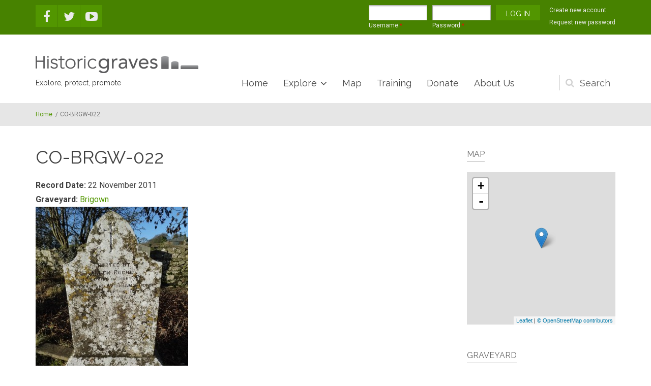

--- FILE ---
content_type: text/html; charset=utf-8
request_url: https://historicgraves.com/brigown/co-brgw-022/grave
body_size: 10699
content:
<!DOCTYPE html>
<html lang="en" dir="ltr"
  xmlns:og="https://ogp.me/ns#">

<head profile="http://www.w3.org/1999/xhtml/vocab">
  <meta http-equiv="Content-Type" content="text/html; charset=utf-8" />
<meta name="MobileOptimized" content="width" />
<meta name="HandheldFriendly" content="true" />
<meta name="viewport" content="width=device-width, initial-scale=1" />
<link rel="shortcut icon" href="https://historicgraves.com/sites/default/files/favicon.png" type="image/png" />
<meta name="generator" content="Drupal 7 (https://www.drupal.org)" />
<link rel="canonical" href="https://historicgraves.com/brigown/co-brgw-022/grave" />
<link rel="shortlink" href="https://historicgraves.com/node/7749" />
<meta property="og:site_name" content="Historic Graves" />
<meta property="og:type" content="article" />
<meta property="og:url" content="https://historicgraves.com/brigown/co-brgw-022/grave" />
<meta property="og:title" content="CO-BRGW-022" />
<meta property="og:updated_time" content="2012-04-26T17:10:27+01:00" />
<meta property="article:published_time" content="2011-11-26T23:13:16+00:00" />
<meta property="article:modified_time" content="2012-04-26T17:10:27+01:00" />
  <title>CO-BRGW-022 | Historic Graves</title>
  <style type="text/css" media="all">
@import url("https://historicgraves.com/modules/system/system.base.css?swwr9r");
@import url("https://historicgraves.com/modules/system/system.menus.css?swwr9r");
@import url("https://historicgraves.com/modules/system/system.messages.css?swwr9r");
@import url("https://historicgraves.com/modules/system/system.theme.css?swwr9r");
</style>
<style type="text/css" media="screen">
@import url("https://historicgraves.com/sites/all/libraries/leaflet_markercluster/dist/MarkerCluster.css?swwr9r");
@import url("https://historicgraves.com/sites/all/libraries/leaflet_markercluster/dist/MarkerCluster.Default.css?swwr9r");
</style>
<style type="text/css" media="all">
@import url("https://historicgraves.com/modules/field/theme/field.css?swwr9r");
@import url("https://historicgraves.com/modules/node/node.css?swwr9r");
@import url("https://historicgraves.com/modules/search/search.css?swwr9r");
@import url("https://historicgraves.com/modules/user/user.css?swwr9r");
@import url("https://historicgraves.com/sites/all/modules/views/css/views.css?swwr9r");
</style>
<style type="text/css" media="all">
@import url("https://historicgraves.com/sites/all/modules/ctools/css/ctools.css?swwr9r");
@import url("https://historicgraves.com/sites/all/modules/lightbox2/css/lightbox.css?swwr9r");
@import url("https://historicgraves.com/sites/all/modules/wysiwyg_linebreaks/wysiwyg_linebreaks.css?swwr9r");
@import url("https://historicgraves.com/sites/all/libraries/leaflet/leaflet.css?swwr9r");
</style>
<style type="text/css" media="all">
@import url("https://historicgraves.com/sites/all/modules/date/date_api/date.css?swwr9r");
@import url("https://historicgraves.com/sites/all/libraries/easyzoom/css/easyzoom.css?swwr9r");
@import url("https://historicgraves.com/sites/all/modules/field_collection/field_collection.theme.css?swwr9r");
</style>
<link type="text/css" rel="stylesheet" href="https://maxcdn.bootstrapcdn.com/font-awesome/4.4.0/css/font-awesome.min.css" media="all" />
<style type="text/css" media="all">
@import url("https://historicgraves.com/sites/all/themes/listingplus/js/owl-carousel/owl.carousel.css?swwr9r");
@import url("https://historicgraves.com/sites/all/themes/listingplus/js/meanmenu/meanmenu.css?swwr9r");
@import url("https://historicgraves.com/sites/all/libraries/superfish/css/superfish.css?swwr9r");
</style>
<style type="text/css" media="all">
@import url("https://historicgraves.com/sites/all/themes/listingplus/bootstrap/css/bootstrap.css?swwr9r");
@import url("https://historicgraves.com/sites/all/themes/listingplus/js/flexslider/flexslider.css?swwr9r");
@import url("https://historicgraves.com/sites/all/themes/listingplus/js/rs-plugin/css/settings.css?swwr9r");
@import url("https://historicgraves.com/sites/all/themes/listingplus/style.css?swwr9r");
</style>
<style type="text/css" media="all">
@import url("https://historicgraves.com/sites/all/themes/listingplus/style-gray-green.css?swwr9r");
@import url("https://historicgraves.com/sites/all/themes/listingplus/fonts/https/roboto-font.css?swwr9r");
@import url("https://historicgraves.com/sites/all/themes/listingplus/fonts/https/raleway-font.css?swwr9r");
@import url("https://historicgraves.com/sites/all/themes/listingplus/fonts/https/playfair-display-font.css?swwr9r");
@import url("https://historicgraves.com/sites/all/themes/listingplus/fonts/https/sourcecodepro-font.css?swwr9r");
</style>

<!--[if (IE 9)&(!IEMobile)]>
<link type="text/css" rel="stylesheet" href="https://historicgraves.com/sites/all/themes/listingplus/ie9.css?swwr9r" media="all" />
<![endif]-->
<style type="text/css" media="all">
@import url("https://historicgraves.com/sites/all/themes/listingplus/local.css?swwr9r");
</style>

  <!-- HTML5 element support for IE6-8 -->
  <!--[if lt IE 9]>
    <script src="//html5shiv.googlecode.com/svn/trunk/html5.js"></script>
  <![endif]-->
  <script type="text/javascript" src="https://historicgraves.com/sites/default/files/js/js_s5koNMBdK4BqfHyHNPWCXIL2zD0jFcPyejDZsryApj0.js"></script>
<script type="text/javascript">
<!--//--><![CDATA[//><!--
L_ROOT_URL = "/sites/all/libraries/leaflet/";
//--><!]]>
</script>
<script type="text/javascript" src="https://historicgraves.com/sites/default/files/js/js_B52uuHkx0ctgU7ngbWfJfOkuvE-q1oa8R3aI55a0X38.js"></script>
<script type="text/javascript" src="https://historicgraves.com/sites/all/libraries/leaflet_markercluster/dist/leaflet.markercluster.js?v=0.4"></script>
<script type="text/javascript" src="https://historicgraves.com/sites/default/files/js/js_KCd8rbJYUruV1tRJnh4um34UYvyhlrSVCPR1jNko2h8.js"></script>
<script type="text/javascript">
<!--//--><![CDATA[//><!--

	function printElem() {
		var divToPrint = document.getElementById("main-content");
		var mywindow = window.open("","_blank","");

		mywindow.document.write(divToPrint.innerHTML);

		mywindow.document.close();
		mywindow.focus();
		mywindow.print();
		mywindow.close();
	}
//--><!]]>
</script>
<script type="text/javascript" src="https://historicgraves.com/sites/default/files/js/js_yjLthy5T9hOSDMIAp9-8xklYO7yRwK0iFRX3MXcTHMM.js"></script>
<script type="text/javascript">
<!--//--><![CDATA[//><!--
L.Icon.Default.imagePath = "/sites/all/libraries/leaflet/images/";
//--><!]]>
</script>
<script type="text/javascript" src="https://historicgraves.com/sites/default/files/js/js_waP91NpgGpectm_6Y2XDEauLJ8WCSCBKmmA87unpp2E.js"></script>
<script type="text/javascript" src="https://www.googletagmanager.com/gtag/js?id=G-HJQ8J632ZP"></script>
<script type="text/javascript">
<!--//--><![CDATA[//><!--
window.dataLayer = window.dataLayer || [];function gtag(){dataLayer.push(arguments)};gtag("js", new Date());gtag("set", "developer_id.dMDhkMT", true);gtag("config", "G-HJQ8J632ZP", {"groups":"default","anonymize_ip":true});
//--><!]]>
</script>
<script type="text/javascript" src="https://historicgraves.com/sites/default/files/js/js_wUH8ps1riQKYCwgYjxrVpiskZvPzvbK6TFJvh8Madeo.js"></script>
<script type="text/javascript">
<!--//--><![CDATA[//><!--
jQuery(document).ready(function($) { 
		$(window).scroll(function() {
			if($(this).scrollTop() != 0) {
				$("#toTop").fadeIn();	
			} else {
				$("#toTop").fadeOut();
			}
		});
		
		$("#toTop").click(function() {
			$("body,html").animate({scrollTop:0},800);
		});	
		
		});
//--><!]]>
</script>
<script type="text/javascript" src="https://historicgraves.com/sites/default/files/js/js_NnUFsxxVCKqInKKBBgmXpzfyIQcB0ZbBuOxBLtUFap8.js"></script>
<script type="text/javascript">
<!--//--><![CDATA[//><!--
jQuery(document).ready(function($) { 
		 $(".owl-carousel").owlCarousel({
		 	items: 6,
		 	itemsDesktopSmall: [992,4],
		 	itemsTablet: [768,4],
		 	autoPlay: 5000,
		 	navigation: true,
		 	navigationText: false

		 });
		});
//--><!]]>
</script>
<script type="text/javascript">
<!--//--><![CDATA[//><!--
jQuery(document).ready(function($) { 

			var	headerTopHeight = $("#header-top").outerHeight(),
			headerHeight = $("#header").outerHeight();
			
			$(window).load(function() {
				if(($(window).width() > 767)) {
					$("body").addClass("fixed-header-enabled");
				} else {
					$("body").removeClass("fixed-header-enabled");
				}
			});

			$(window).resize(function() {
				if(($(window).width() > 767)) {
					$("body").addClass("fixed-header-enabled");
				} else {
					$("body").removeClass("fixed-header-enabled");
				}
			});

			$(window).scroll(function() {
			if(($(this).scrollTop() > headerTopHeight+headerHeight) && ($(window).width() > 767)) {
				$("body").addClass("onscroll");

				if ($("#page-intro").length > 0) { 
 					$("#page-intro").css("marginTop", (headerHeight)+"px");
				} else {
					$("#page").css("marginTop", (headerHeight)+"px");
				}

			} else {
				$("body").removeClass("onscroll");
				$("#page,#page-intro").css("marginTop", (0)+"px");
			}
			});
		
		});
//--><!]]>
</script>
<script type="text/javascript" src="https://historicgraves.com/sites/all/themes/listingplus/js/meanmenu/jquery.meanmenu.fork.js?swwr9r"></script>
<script type="text/javascript">
<!--//--><![CDATA[//><!--
jQuery(document).ready(function($) {
			$("#main-navigation .sf-menu, #main-navigation .content>ul.menu, #main-navigation ul.main-menu").wrap("<div class='meanmenu-wrapper'></div>");
			$("#main-navigation .meanmenu-wrapper").meanmenu({
				meanScreenWidth: "767",
				meanRemoveAttrs: true,
				meanMenuContainer: "#header-inside",
				meanMenuClose: ""
			});

			if ($("#header-top .sf-menu").length>0 || $("#header-top .content>ul.menu").length>0) {
			$("#header-top .sf-menu, #header-top .content>ul.menu").wrap("<div class='header-top-meanmenu-wrapper'></div>");
			$("#header-top .header-top-meanmenu-wrapper").meanmenu({
				meanScreenWidth: "767",
				meanRemoveAttrs: true,
				meanMenuContainer: "#header-top-inside",
				meanMenuClose: ""
			});
			}

		});
//--><!]]>
</script>
<script type="text/javascript">
<!--//--><![CDATA[//><!--
jQuery(document).ready(function($) { 
		if ($("#affix").length>0) {
			$(window).load(function() {

				var affixBottom = $("#footer").outerHeight(true) + $("#subfooter").outerHeight(true),
				affixTop = $("#affix").offset().top;
				
				if ($("#bottom").length>0) {
					affixBottom = affixBottom + $("#bottom").outerHeight(true);
				}

				if ($("#bottom-highlighted").length>0) {
					affixBottom = affixBottom + $("#bottom-highlighted").outerHeight(true);
				}

				if ($("#footer-top").length>0) {
					affixBottom = affixBottom + $("#footer-top").outerHeight(true);
				}

				if ($(".fixed-header-enabled").length>0 || $(".logged-in").length>0) {
					$("#affix").affix({
				        offset: {
				          top: affixTop-65,
				          bottom: affixBottom+50
				        }
				    });
				} else {
					$("#affix").affix({
				        offset: {
				          top: affixTop-35,
				          bottom: affixBottom+50
				        }
				    });
				}

			});
		}
	});
//--><!]]>
</script>
<script type="text/javascript">
<!--//--><![CDATA[//><!--
jQuery(document).ready(function($) {

        $(window).load(function () {
       		if ($(".post-progress").length>0){
	            var s = $(window).scrollTop(),
	            c = $(window).height(),
	            d = $(".node-main-content").outerHeight(),
	            e = $("#comments").outerHeight(true),
	            f = $(".node-footer").outerHeight(true),
	            g = $(".node-main-content").offset().top;

	            var scrollPercent = (s / (d+g-c-e-f)) * 100;
                scrollPercent = Math.round(scrollPercent);

	            if (c >= (d+g-e-f)) { scrollPercent = 100; } else if (scrollPercent < 0) { scrollPercent = 0; } else if (scrollPercent > 100) { scrollPercent = 100; }

	            $(".post-progressbar").css("width", scrollPercent + "%");
	            $(".post-progress-value").html(scrollPercent + "%");
	        }
        });

        $(window).scroll(function () {
            if ($(".post-progress").length>0){
	            var s = $(window).scrollTop(),
	            c = $(window).height(),
	            d = $(".node-main-content").outerHeight(true),
	            e = $("#comments").outerHeight(true),
	            f = $(".node-footer").outerHeight(true),
	            g = $(".node-main-content").offset().top;

                var scrollPercent = (s / (d+g-c-e-f)) * 100;
                scrollPercent = Math.round(scrollPercent);
                
                if (c >= (d+g-e-f)) { scrollPercent = 100; }  else if (scrollPercent < 0) { scrollPercent = 0; } else if (scrollPercent > 100) { scrollPercent = 100; }
                
                $(".post-progressbar").css("width", scrollPercent + "%");
                $(".post-progress-value").html(scrollPercent + "%");
            }
        });	

	});
//--><!]]>
</script>
<script type="text/javascript" src="https://historicgraves.com/sites/default/files/js/js_inKb60ouvp_7u6VSvVG8NjiHyAsB8Tkc4ZxgglB880k.js"></script>
<script type="text/javascript" src="https://historicgraves.com/sites/default/files/js/js_s-Z1QvRJ3n2H2w4hlRjyqNUVqFvwBjVWHMwHpnAuXFU.js"></script>
<script type="text/javascript">
<!--//--><![CDATA[//><!--
jQuery.extend(Drupal.settings, {"basePath":"\/","pathPrefix":"","setHasJsCookie":0,"ajaxPageState":{"theme":"listingplus","theme_token":"j3Zw12NHBy1qYGt-Sf7SM-A__-co646TobY74ZO9QVU","js":{"sites\/all\/libraries\/easyzoom\/src\/easyzoom.js":1,"sites\/all\/modules\/easyzoom\/js\/easyzoom_script.js":1,"0":1,"sites\/all\/modules\/jquery_update\/replace\/jquery\/1.10\/jquery.min.js":1,"misc\/jquery-extend-3.4.0.js":1,"misc\/jquery-html-prefilter-3.5.0-backport.js":1,"misc\/jquery.once.js":1,"misc\/drupal.js":1,"1":1,"sites\/all\/libraries\/leaflet\/leaflet.js":1,"sites\/all\/libraries\/leaflet_markercluster\/dist\/leaflet.markercluster.js":1,"misc\/form.js":1,"2":1,"sites\/all\/modules\/iframe\/iframe.js":1,"sites\/all\/modules\/image_caption\/image_caption.min.js":1,"sites\/all\/modules\/lightbox2\/js\/auto_image_handling.js":1,"sites\/all\/modules\/lightbox2\/js\/lightbox.js":1,"sites\/all\/modules\/leaflet\/leaflet.drupal.js":1,"3":1,"sites\/all\/modules\/google_analytics\/googleanalytics.js":1,"https:\/\/www.googletagmanager.com\/gtag\/js?id=G-HJQ8J632ZP":1,"4":1,"sites\/all\/modules\/field_group\/field_group.js":1,"misc\/collapse.js":1,"sites\/all\/themes\/listingplus\/bootstrap\/js\/bootstrap.min.js":1,"5":1,"sites\/all\/themes\/listingplus\/js\/owl-carousel\/owl.carousel.js":1,"6":1,"7":1,"sites\/all\/themes\/listingplus\/js\/meanmenu\/jquery.meanmenu.fork.js":1,"8":1,"9":1,"10":1,"sites\/all\/modules\/leaflet_markercluster\/leaflet_markercluster.drupal.js":1,"sites\/all\/modules\/leaflet_more_maps\/leaflet_more_maps.js":1,"sites\/all\/libraries\/superfish\/jquery.hoverIntent.minified.js":1,"sites\/all\/libraries\/superfish\/supposition.js":1,"sites\/all\/libraries\/superfish\/superfish.js":1,"sites\/all\/libraries\/superfish\/supersubs.js":1,"sites\/all\/modules\/superfish\/superfish.js":1,"sites\/all\/themes\/listingplus\/js\/flexslider\/jquery.flexslider.js":1,"sites\/all\/themes\/listingplus\/js\/rs-plugin\/js\/jquery.themepunch.tools.min.js":1,"sites\/all\/themes\/listingplus\/js\/rs-plugin\/js\/jquery.themepunch.revolution.min.js":1,"sites\/all\/themes\/listingplus\/js\/jquery.browser.js":1},"css":{"modules\/system\/system.base.css":1,"modules\/system\/system.menus.css":1,"modules\/system\/system.messages.css":1,"modules\/system\/system.theme.css":1,"sites\/all\/libraries\/leaflet_markercluster\/dist\/MarkerCluster.Default.ie.css":1,"sites\/all\/libraries\/leaflet_markercluster\/dist\/MarkerCluster.css":1,"sites\/all\/libraries\/leaflet_markercluster\/dist\/MarkerCluster.Default.css":1,"modules\/field\/theme\/field.css":1,"modules\/node\/node.css":1,"modules\/search\/search.css":1,"modules\/user\/user.css":1,"sites\/all\/modules\/views\/css\/views.css":1,"sites\/all\/modules\/ctools\/css\/ctools.css":1,"sites\/all\/modules\/lightbox2\/css\/lightbox.css":1,"sites\/all\/modules\/wysiwyg_linebreaks\/wysiwyg_linebreaks.css":1,"sites\/all\/libraries\/leaflet\/leaflet.css":1,"sites\/all\/libraries\/leaflet\/leaflet.ie.css":1,"sites\/all\/modules\/date\/date_api\/date.css":1,"sites\/all\/libraries\/easyzoom\/css\/easyzoom.css":1,"sites\/all\/modules\/field_collection\/field_collection.theme.css":1,"https:\/\/maxcdn.bootstrapcdn.com\/font-awesome\/4.4.0\/css\/font-awesome.min.css":1,"sites\/all\/themes\/listingplus\/js\/owl-carousel\/owl.carousel.css":1,"sites\/all\/themes\/listingplus\/js\/meanmenu\/meanmenu.css":1,"sites\/all\/libraries\/superfish\/css\/superfish.css":1,"sites\/all\/themes\/listingplus\/bootstrap\/css\/bootstrap.css":1,"sites\/all\/themes\/listingplus\/js\/flexslider\/flexslider.css":1,"sites\/all\/themes\/listingplus\/js\/rs-plugin\/css\/settings.css":1,"sites\/all\/themes\/listingplus\/style.css":1,"sites\/all\/themes\/listingplus\/style-gray-green.css":1,"sites\/all\/themes\/listingplus\/fonts\/https\/roboto-font.css":1,"sites\/all\/themes\/listingplus\/fonts\/https\/raleway-font.css":1,"sites\/all\/themes\/listingplus\/fonts\/https\/playfair-display-font.css":1,"sites\/all\/themes\/listingplus\/fonts\/https\/sourcecodepro-font.css":1,"sites\/all\/themes\/listingplus\/fonts\/https\/playfair-display.css":1,"sites\/all\/themes\/listingplus\/ie9.css":1,"sites\/all\/themes\/listingplus\/local.css":1}},"lightbox2":{"rtl":0,"file_path":"\/(\\w\\w\/)public:\/","default_image":"\/sites\/all\/modules\/lightbox2\/images\/brokenimage.jpg","border_size":10,"font_color":"000","box_color":"fff","top_position":"","overlay_opacity":"0.8","overlay_color":"000","disable_close_click":1,"resize_sequence":0,"resize_speed":400,"fade_in_speed":400,"slide_down_speed":600,"use_alt_layout":0,"disable_resize":0,"disable_zoom":0,"force_show_nav":0,"show_caption":1,"loop_items":1,"node_link_text":"Go to content page","node_link_target":0,"image_count":"Image !current of !total","video_count":"Video !current of !total","page_count":"Page !current of !total","lite_press_x_close":"press \u003Ca href=\u0022#\u0022 onclick=\u0022hideLightbox(); return FALSE;\u0022\u003E\u003Ckbd\u003Ex\u003C\/kbd\u003E\u003C\/a\u003E to close","download_link_text":"","enable_login":false,"enable_contact":false,"keys_close":"c x 27","keys_previous":"p 37","keys_next":"n 39","keys_zoom":"z","keys_play_pause":"32","display_image_size":"original","image_node_sizes":"()","trigger_lightbox_classes":"","trigger_lightbox_group_classes":"","trigger_slideshow_classes":"","trigger_lightframe_classes":"","trigger_lightframe_group_classes":"","custom_class_handler":"lightbox","custom_trigger_classes":"img.imagecache-Medium,img.imagecache-Big","disable_for_gallery_lists":1,"disable_for_acidfree_gallery_lists":true,"enable_acidfree_videos":true,"slideshow_interval":5000,"slideshow_automatic_start":true,"slideshow_automatic_exit":true,"show_play_pause":true,"pause_on_next_click":false,"pause_on_previous_click":true,"loop_slides":false,"iframe_width":600,"iframe_height":400,"iframe_border":1,"enable_video":0,"useragent":"Mozilla\/5.0 (Macintosh; Intel Mac OS X 10_15_7) AppleWebKit\/537.36 (KHTML, like Gecko) Chrome\/131.0.0.0 Safari\/537.36; ClaudeBot\/1.0; +claudebot@anthropic.com)"},"urlIsAjaxTrusted":{"\/brigown\/co-brgw-022\/grave":true,"\/brigown\/co-brgw-022\/grave?destination=node\/7749":true},"leaflet":[{"mapId":"ip-geoloc-map-of-view-getlocations_map-block_2-a2d586816df02ce772a6e6cf72157507","map":{"label":"OSM Mapnik","description":"Leaflet default map.","settings":{"zoomDefault":10,"minZoom":0,"maxZoom":18,"dragging":true,"touchZoom":true,"scrollWheelZoom":false,"doubleClickZoom":true,"zoomControl":true,"attributionControl":true,"trackResize":true,"fadeAnimation":true,"zoomAnimation":true,"closePopupOnClick":true,"zoom":16,"revertLastMarkerOnMapOut":false,"maxClusterRadius":80,"disableClusteringAtZoom":"","addRegionToolTips":true,"hullHugFactor":-1,"touchMode":"auto","animateAddingMarkers":true,"zoomIndicator":false,"zoomOnClick":0,"resetControl":false,"clusterControl":false,"scaleControl":false,"openBalloonsOnHover":false,"gotoContentOnClick":false},"layers":{"earth":{"urlTemplate":"\/\/{s}.tile.openstreetmap.org\/{z}\/{x}\/{y}.png","options":{"attribution":"\u003Ca href=\u0022https:\/\/www.openstreetmap.org\/copyright\u0022 target=\u0022_blank\u0022\u003E\u00a9 OpenStreetMap contributors\u003C\/a\u003E"}}}},"features":[{"type":"point","lat":"52.259592","lon":"-8.264306","popup":"CO-BRGW-022","cssClass":"tag-inside-marker"}]}],"better_exposed_filters":{"views":{"getlocations_map":{"displays":{"block_2":{"filters":[]}}},"graveyard_related":{"displays":{"block_1":{"filters":[]}}},"clone_of_contributors":{"displays":{"block":{"filters":[]}}},"contributors_field_block":{"displays":{"block":{"filters":[]}}}}},"googleanalytics":{"account":["G-HJQ8J632ZP"],"trackOutbound":1,"trackMailto":1,"trackDownload":1,"trackDownloadExtensions":"7z|aac|arc|arj|asf|asx|avi|bin|csv|doc(x|m)?|dot(x|m)?|exe|flv|gif|gz|gzip|hqx|jar|jpe?g|js|mp(2|3|4|e?g)|mov(ie)?|msi|msp|pdf|phps|png|ppt(x|m)?|pot(x|m)?|pps(x|m)?|ppam|sld(x|m)?|thmx|qtm?|ra(m|r)?|sea|sit|tar|tgz|torrent|txt|wav|wma|wmv|wpd|xls(x|m|b)?|xlt(x|m)|xlam|xml|z|zip"},"superfish":{"1":{"id":"1","sf":{"animation":{"opacity":"show"},"speed":"\u0027fast\u0027","autoArrows":false,"dropShadows":false,"disableHI":false},"plugins":{"supposition":true,"bgiframe":false,"supersubs":{"minWidth":"12","maxWidth":"27","extraWidth":1}}}},"field_group":{"fieldset":"full"}});
//--><!]]>
</script>
</head>
<body class="html not-front not-logged-in one-sidebar sidebar-second page-node page-node- page-node-7749 node-type-grave sff-14 slff-11 hff-11 pff-5 wide" >
  <div id="skip-link">
    <a href="#main-content" class="element-invisible element-focusable">Skip to main content</a>
  </div>
    <!-- #page-container -->
<div id="page-container">

        <div id="toTop"><i class="fa fa-angle-up"></i></div>
    
        <!-- #header-top -->
    <div id="header-top" class="clearfix">
        <div class="container">

            <!-- #header-top-inside -->
            <div id="header-top-inside" class="clearfix">
                <div class="row">
                    
                                        <div class="col-md-4">
                        <!-- #header-top-left -->
                        <div id="header-top-left" class="clearfix">
                            <div class="header-top-area">
                                  <div class="region region-header-top-left">
    <div id="block-block-41" class="block block-block clearfix">

    
  <div class="content">
    <div class="clearfix">
<ul class="social-bookmarks pull-left">
<li>
<a href="http://www.facebook.com/pages/Historic-Graves/117692264963935"><i class="fa fa-facebook"></i></a>
</li>
<li>
<a href="http://twitter.com/historicgraves"><i class="fa fa-twitter"></i></a>
</li>                   
<li>
<a href="http://www.youtube.com/user/HistoricGraves"><i class="fa fa-youtube-play"></i></a>
</li>
</ul>
</div>  </div>
</div>
  </div>
                            </div>
                        </div>
                        <!-- EOF:#header-top-left -->
                    </div>
                                    
                
                                        <div class="col-md-8">
                        <!-- #header-top-right -->
                        <div id="header-top-right" class="clearfix">
                            <div class="header-top-area">                    
                                  <div class="region region-header-top-right">
    <div id="block-user-login" class="block block-user clearfix">

    
  <div class="content">
    <form action="/brigown/co-brgw-022/grave?destination=node/7749" method="post" id="user-login-form" accept-charset="UTF-8"><div><div class="form-item form-type-textfield form-item-name">
  <label for="edit-name">Username <span class="form-required" title="This field is required.">*</span></label>
 <input type="text" id="edit-name" name="name" value="" size="15" maxlength="60" class="form-text required" />
</div>
<div class="form-item form-type-password form-item-pass">
  <label for="edit-pass">Password <span class="form-required" title="This field is required.">*</span></label>
 <input type="password" id="edit-pass" name="pass" size="15" maxlength="128" class="form-text required" />
</div>
<div class="item-list"><ul><li class="first"><a href="/user/register" title="Create a new user account.">Create new account</a></li>
<li class="last"><a href="/user/password" title="Request new password via e-mail.">Request new password</a></li>
</ul></div><input type="hidden" name="form_build_id" value="form-lYrhQpFaFxYZTzqc68tASCQZ_gHupbTQUr55qQDlixg" />
<input type="hidden" name="form_id" value="user_login_block" />
<div class="form-actions form-wrapper" id="edit-actions"><input type="submit" id="edit-submit" name="op" value="Log in" class="form-submit" /></div></div></form>  </div>
</div>
  </div>
                            </div>
                        </div>
                        <!-- EOF:#header-top-right -->
                    </div>
                                    
                </div>
            </div>
            <!-- EOF: #header-top-inside -->

        </div>
    </div>
    <!-- EOF: #header-top -->
    
    <!-- #header -->
    <header id="header">
        <div class="container">
            
            <!-- #header-inside -->
            <div id="header-inside" class="clearfix">
                <div class="row">

                    <div class="col-md-4">
                    	<!-- #header-inside-left -->
                        <div id="header-inside-left" class="clearfix">
                            <div class="header-area">
    	                        <div id="logo-and-site-name-wrapper" class="clearfix">
    	                                	                            <div id="logo">
    	                            <a href="/" title="Home" rel="home"> <img src="https://historicgraves.com/sites/default/files/hglogo_web3_0.png" alt="Home" /> </a>
    	                            </div>
    	                                	                            
    	                                	                            
    	                                	                            <div id="site-slogan">
    	                            Explore, protect, promote    	                            </div>
    	                                	                        </div>
    	                                                    </div>
                        </div>
                        <!-- EOF:#header-inside-left -->
                    </div>
                    <div class="col-md-8">
                        <!-- #header-inside-right -->
                        <div id="header-inside-right" class="clearfix">
                            <div class="header-area">

                                                                <div id="search-area" class="clearfix">
                                  <div class="region region-search-area">
    <div id="block-block-39" class="block block-block clearfix">

    
  <div class="content">
    <div class="block-search">
<form action="/brigown/co-brgw-022/grave" method="post" id="search-block-form" accept-charset="UTF-8"><div><div class="container-inline">
      <h2 class="element-invisible">Search form</h2>
    <div class="form-item form-type-textfield form-item-search-block-form">
 <input onblur="if (this.value == &#039;&#039;) {this.value = &#039;Enter terms then hit Enter...&#039;;}" onfocus="if (this.value == &#039;Enter terms then hit Enter...&#039;) {this.value = &#039;&#039;;}" type="text" id="edit-search-block-form--2" name="search_block_form" value="Enter terms then hit Enter..." size="15" maxlength="128" class="form-text" />
</div>
<div class="form-actions form-wrapper" id="edit-actions--2"><input type="submit" id="edit-submit--2" name="op" value="Search" class="form-submit" /></div><input type="hidden" name="form_build_id" value="form-P6nQhbjzFNl6bxVihXLsK55cUaYzI7tFps-aZtRSlPA" />
<input type="hidden" name="form_id" value="search_block_form" />
</div>
</div></form></div>
   </div>
</div>
  </div>
                                </div>
                                                                
                                <!-- #main-navigation -->
                                <div id="main-navigation" class="clearfix  with-search-bar ">
                                    <nav role="navigation"> 
                                                                                  <div class="region region-navigation">
    <div id="block-superfish-1" class="block block-superfish clearfix">

    
  <div class="content">
    <ul id="superfish-1" class="menu sf-menu sf-main-menu sf-horizontal sf-style-none sf-total-items-6 sf-parent-items-2 sf-single-items-4"><li id="menu-7899-1" class="first odd sf-item-1 sf-depth-1 sf-no-children"><a href="/" title="" class="sf-depth-1">Home</a></li><li id="menu-14824-1" class="middle even sf-item-2 sf-depth-1 sf-total-children-6 sf-parent-children-0 sf-single-children-6 menuparent"><a href="/latest-graveyards" title="Explore" class="sf-depth-1 menuparent">Explore</a><ul><li id="menu-1611-1" class="first odd sf-item-1 sf-depth-2 sf-no-children"><a href="/latest-graveyards" title="" class="sf-depth-2">Graveyards</a></li><li id="menu-35880-1" class="middle even sf-item-2 sf-depth-2 sf-no-children"><a href="/destination/ballyhoura" title="" class="sf-depth-2">Destinations</a></li><li id="menu-33576-1" class="middle odd sf-item-3 sf-depth-2 sf-no-children"><a href="/graves-search" title="" class="sf-depth-2">Names</a></li><li id="menu-16002-1" class="middle even sf-item-4 sf-depth-2 sf-no-children"><a href="/projects" title="" class="sf-depth-2">Projects</a></li><li id="menu-6810-1" class="middle odd sf-item-5 sf-depth-2 sf-no-children"><a href="/stories" title="List of stories" class="sf-depth-2">Stories</a></li><li id="menu-6851-1" class="last even sf-item-6 sf-depth-2 sf-no-children"><a href="/blog" title="" class="sf-depth-2">Blog</a></li></ul></li><li id="menu-14897-1" class="middle odd sf-item-3 sf-depth-1"><a href="/graveyards-map" title="Dynamic map of the over 800 surveyed graveyards" class="sf-depth-1">Map</a></li><li id="menu-14819-1" class="middle even sf-item-4 sf-depth-1 sf-no-children"><a href="/contact/to-request-training" title="Request training" class="sf-depth-1">Training</a></li><li id="menu-26615-1" class="middle odd sf-item-5 sf-depth-1 sf-no-children"><a href="/donate" class="sf-depth-1">Donate</a></li><li id="menu-14825-1" class="last even sf-item-6 sf-depth-1 sf-no-children"><a href="/content/about-us" title="Additional infomation about the project" class="sf-depth-1">About Us</a></li></ul>  </div>
</div>
  </div>
                                                                            </nav>
                                </div>
                                <!-- EOF: #main-navigation -->
                            </div>
                        </div>
                        <!-- EOF:#header-inside-right -->
                    </div>

                </div>
            </div>
            <!-- EOF: #header-inside -->

        </div>
    </header>
    <!-- EOF: #header -->

        <!-- #page-intro -->
    <div id="page-intro">
         
        <!-- #breadcrumb -->
        <div id="breadcrumb" class="clearfix">
            <div class="container">
                <!-- #breadcrumb-inside -->
                <div id="breadcrumb-inside">
                    <div class="row">
                        <div class="col-md-12">
                        <div><a href="/">Home</a> <span class="breadcrumb-separator">/</span>CO-BRGW-022</div>                        </div>
                    </div>
                </div>
                <!-- EOF:#breadcrumb-inside -->
            </div>
        </div>
        <!-- EOF: #breadcrumb -->
        
        
        
            </div>
    <!-- EOF:#page-intro -->
    
    <!-- #page -->
    <div id="page" class="clearfix">
        <div class="container">
           
            <!-- #main-content -->
            <div id="main-content">
                <div class="row">

                    
                    <section class="col-md-8">

                        
                        <!-- #main -->
                        <div id="main" class="clearfix  content">

                                                        <h1 class="title" id="page-title">CO-BRGW-022</h1>                            
                            <!-- #tabs -->
                                                            <div class="tabs">
                                                                </div>
                                                        <!-- EOF: #tabs -->

                            
                            <!-- #action links -->
                                                        <!-- EOF: #action links -->

                             
                              <div class="region region-content">
    <div id="block-system-main" class="block block-system clearfix">

    
  <div class="content">
    <div id="node-7749" class="node node-grave node-promoted clearfix">

  
      
  
  <div class="content">
    <div class="field field-name-field-record-date field-type-date field-label-inline clearfix"><div class="field-label">Record Date:&nbsp;</div><div class="field-items"><div class="field-item even"><span class="date-display-single">22 November 2011</span></div></div></div><div class="field field-name-field-graveyard-ref field-type-node-reference field-label-inline clearfix"><div class="field-label">Graveyard:&nbsp;</div><div class="field-items"><div class="field-item even"><a href="/graveyard/brigown/co-brgw">Brigown</a></div></div></div><!--
This file is not used by Drupal core, which uses theme functions instead.
See http://api.drupal.org/api/function/theme_field/7 for details.
After copying this file to your theme's folder and customizing it, remove this
HTML comment.
-->

<div class="field field-name-field-photo field-type-image field-label-hidden">
    <div class="field-items">
          <div class="field-item even">
<div class="easyzoom easyzoom--adjacent">
  <a href="https://historicgraves.com/sites/default/files/graves-photos/1186/co-brgw-022/CO-BRGW-022.JPG">
    <img src="https://historicgraves.com/sites/default/files/styles/medium_grave/public/graves-photos/1186/co-brgw-022/CO-BRGW-022.JPG?itok=fYAYU_Yl" alt="" />  </a>
</div>
</div>
      </div>
</div>
<div class="field field-name-field-inscription field-type-text-long field-label-above"><div class="field-label">Exact wording of epitaph:&nbsp;</div><div class="field-items"><div class="field-item even"><p>ERECTED BY<br />
ELLEN ROCHE<br />
IN LOVING MEMORY OF<br />
HER HUSBAND WILLIAM ROCHE<br />
DIE MARCH ...th 1912<br />
AGED 50 YEARS<br />
RIP</p>
</div></div></div><fieldset class="collapsible form-wrapper"><legend><span class="fieldset-legend">Grave location</span></legend><div class="fieldset-wrapper"><div class="field field-name-taxonomy-vocabulary-4 field-type-taxonomy-term-reference field-label-inline clearfix"><div class="field-label">County:&nbsp;</div><div class="field-items"><div class="field-item even"><a href="/county/cork">Cork</a></div></div></div><div class="field field-name-field-gps-gpslatitude field-type-text field-label-inline clearfix"><div class="field-label">Latitude:&nbsp;</div><div class="field-items"><div class="field-item even">52.259591666667</div></div></div><div class="field field-name-field-gps-gpslongitude field-type-text field-label-inline clearfix"><div class="field-label">Longitude:&nbsp;</div><div class="field-items"><div class="field-item even">-8.2643063888889</div></div></div></div></fieldset>
<fieldset class="collapsible form-wrapper"><legend><span class="fieldset-legend">Additional details</span></legend><div class="fieldset-wrapper"><div class="field field-name-field-erected field-type-text field-label-inline clearfix"><div class="field-label">Erected by:&nbsp;</div><div class="field-items"><div class="field-item even">Ellen Roche</div></div></div><div class="field field-name-field-legible field-type-list-text field-label-inline clearfix"><div class="field-label">Inscription legible:&nbsp;</div><div class="field-items"><div class="field-item even">Yes</div></div></div></div></fieldset>
<div class="field field-name-field-people-num field-type-number-integer field-label-inline clearfix"><div class="field-label">Number of people commemorated:&nbsp;</div><div class="field-items"><div class="field-item even">2</div></div></div><div class="field-collection-container clearfix"><div class="field field-name-field-group-people field-type-field-collection field-label-above"><div class="field-label">People commemorated:&nbsp;</div><div class="field-items"><div class="field-item even"><div class="field-collection-view clearfix view-mode-full"><div >
  <div class="content">
    <div class="field field-name-field-name1 field-type-text field-label-inline clearfix"><div class="field-label">Name:&nbsp;</div><div class="field-items"><div class="field-item even">Ellen</div></div></div><div class="field field-name-field-surname1 field-type-text field-label-inline clearfix"><div class="field-label">Surname:&nbsp;</div><div class="field-items"><div class="field-item even">Roche</div></div></div>  </div>
</div>
</div></div><div class="field-item odd"><div class="field-collection-view clearfix view-mode-full field-collection-view-final"><div >
  <div class="content">
    <div class="field field-name-field-name1 field-type-text field-label-inline clearfix"><div class="field-label">Name:&nbsp;</div><div class="field-items"><div class="field-item even">William</div></div></div><div class="field field-name-field-surname1 field-type-text field-label-inline clearfix"><div class="field-label">Surname:&nbsp;</div><div class="field-items"><div class="field-item even">Roche</div></div></div><div class="field field-name-field-month-d1 field-type-list-text field-label-inline clearfix"><div class="field-label">Date of death - month:&nbsp;</div><div class="field-items"><div class="field-item even">March</div></div></div><div class="field field-name-field-year-d1 field-type-list-integer field-label-inline clearfix"><div class="field-label">Date of death - year:&nbsp;</div><div class="field-items"><div class="field-item even">1912</div></div></div><div class="field field-name-field-rel-2 field-type-text field-label-inline clearfix"><div class="field-label">Relationship with first person:&nbsp;</div><div class="field-items"><div class="field-item even">Husband</div></div></div>  </div>
</div>
</div></div></div></div></div>  </div>

  
  
</div>
  </div>
</div>
  </div>
                                                        
                        </div>
                        <!-- EOF:#main -->

                    </section>

                                        <aside class="col-md-4 fix-second-sidebar">
                        <!--#sidebar-->
                        <section id="sidebar-second" class="sidebar clearfix">
                          <div class="region region-sidebar-second">
    <div id="block-views-getlocations-map-block-2" class="block block-views clearfix">

    <h2 class="title">Map</h2>
  
  <div class="content">
    <div class="view view-getlocations-map view-id-getlocations_map view-display-id-block_2 view-dom-id-c520f55605188dafe603943aa029227e">
        
  
  
      <div class="view-content">
      <div class="ip-geoloc-map leaflet-view markers">
  <div id="ip-geoloc-map-of-view-getlocations_map-block_2-a2d586816df02ce772a6e6cf72157507"  style="height:300px"></div>
</div>
    </div>
  
  
  
  
  
  
</div>  </div>
</div>
<div id="block-views-graveyard-related-block-1" class="block block-views clearfix">

    <h2 class="title">Graveyard</h2>
  
  <div class="content">
    <div class="view view-graveyard-related view-id-graveyard_related view-display-id-block_1 view-dom-id-871c915ac3ddb8a2e336f961ecbb9ede">
        
  
  
      <div class="view-content">
      <div class="item-list">    <ul>          <li class="views-row views-row-1 views-row-odd views-row-first views-row-last">  
  <span class="views-field views-field-title">        <span class="field-content"><a href="/graveyard/brigown/co-brgw">Brigown</a></span>  </span>  
  <div class="views-field views-field-address">        <div class="field-content"><div class="location vcard" itemscope itemtype="http://schema.org/PostalAddress">
  <div class="adr">
          <span class="fn" itemprop="name">Graveyard</span>
              <div class="street-address">
        <span itemprop="streetAddress">Brigown Road</span>
                  <span class="additional" itemprop="streetAddress">
             Brigown          </span>
              </div>
                  <span class="locality" itemprop="addressLocality">
      Mitchelstown      </span>
              ,                     <span class="region" itemprop="addressRegion">Cork</span>
              <div class="country-name" itemprop="addressCountry">Ireland</div>
                                          </div>
  </div>
  <div class="location-hidden">
        Cork              </div>
</div>  </div>  
  <div class="views-field views-field-field-gyard-photo">        <div class="field-content"><img src="https://historicgraves.com/sites/default/files/styles/Image_sidebar/public/gyard-photo/co-brgw/img2383.jpg?itok=WsYCLma6" width="250" height="333" alt="" /></div>  </div></li>
      </ul></div>    </div>
  
  
  
  
  
  
</div>  </div>
</div>
<div id="block-views-clone-of-contributors-block" class="block block-views clearfix">

    <h2 class="title">Contributors</h2>
  
  <div class="content">
    <div class="view view-clone-of-contributors view-id-clone_of_contributors view-display-id-block view-dom-id-81e4be38e71551407092020ee64c3a51">
        
  
  
      <div class="view-content">
      <div class="item-list">    <ul>          <li class="views-row views-row-1 views-row-odd views-row-first">  
  <div class="views-field views-field-name">        <span class="field-content"><a href="/users/robin" title="View user profile." class="username">Robin</a></span>  </div></li>
          <li class="views-row views-row-2 views-row-even views-row-last">  
  <div class="views-field views-field-name">        <span class="field-content"><a href="/users/john-tierney" title="View user profile." class="username">John Tierney</a></span>  </div></li>
      </ul></div>    </div>
  
  
  
  
  
  
</div>  </div>
</div>
<div id="block-views-contributors-field-block-block" class="block block-views clearfix">

    
  <div class="content">
    <div class="view view-contributors-field-block view-id-contributors_field_block view-display-id-block view-dom-id-d61e53e8be5bc2e6c322bae74ca87614">
        
  
  
      <div class="view-content">
      <div class="item-list">    <ul>          <li class="views-row views-row-1 views-row-odd views-row-first views-row-last">  
  <div class="views-field views-field-field-authors">        <div class="field-content"><a href="/users/john-tierney">John Tierney</a></div>  </div></li>
      </ul></div>    </div>
  
  
  
  
  
  
</div>  </div>
</div>
<div id="block-block-34" class="block block-block clearfix">

    <h2 class="title">Data license</h2>
  
  <div class="content">
    <p><a href="http://creativecommons.org/licenses/by-nc-nd/4.0/" rel="license"><img alt="Creative Commons License" src="https://i.creativecommons.org/l/by-nc-nd/4.0/88x31.png" style="border-width:0" /></a><br />This work is licensed under a <a href="http://creativecommons.org/licenses/by-nc-nd/4.0/" rel="license">Creative Commons Attribution-NonCommercial-NoDerivatives 4.0 International License</a>.</p>  </div>
</div>
  </div>
                        </section>
                        <!--EOF:#sidebar-->
                    </aside>
                                        
                </div>
            </div>
            <!-- EOF:#main-content -->

        </div>
    </div>
    <!-- EOF: #page -->

    
    
    
    
        <!-- #subfooter -->
    <div id="subfooter" class="clearfix">
    	<div class="container">
    		
    		<!-- #subfooter-inside -->
    		<div id="subfooter-inside" class="clearfix">
                <div class="row">
        			<div class="col-md-6">
                        <!-- #subfooter-left -->
                                                <div class="subfooter-area left">
                          <div class="region region-sub-footer-left">
    <div id="block-block-40" class="block block-block clearfix">

    
  <div class="content">
    <p><img alt="European Year of Cultural Heritage" src="/sites/default/files/logos/EYCH2018_Logos_Green-EN-300.png" style="border: 0px none; width: 132px; height: 100px; float: left;" /><img alt="Heritage Council" src="https://www.heritagecouncil.ie/interface/images/template/HC_logo_retina.png" style="border: 0px none; width: auto; height: 100px; float: right;" /></p>  </div>
</div>
  </div>
                        </div>
                                                <!-- EOF: #subfooter-left -->
        			</div>
        			<div class="col-md-6">
                        <!-- #subfooter-right -->
                                                <div class="subfooter-area right">
                          <div class="region region-footer">
    <div id="block-menu-secondary-menu" class="block block-menu clearfix">

    
  <div class="content">
    <ul class="menu"><li class="first leaf"><a href="/content/credits" title="Credits">credits</a></li>
<li class="leaf"><a href="/content/terms-conditions" title="Terms &amp; conditions">terms &amp; conditions</a></li>
<li class="leaf"><a href="/disclaimer-and-privacy-policy" title="">privacy policy</a></li>
<li class="leaf"><a href="/sitemap" title="Site map">site map</a></li>
<li class="last leaf"><a href="/contact/webmaster" title="Contact us to provide Website feedback">webmaster</a></li>
</ul>  </div>
</div>
  </div>
                        </div>
                                                <!-- EOF: #subfooter-right -->
        			</div>
                </div>
    		</div>
    		<!-- EOF: #subfooter-inside -->
    	
    	</div>
    </div><!-- EOF:#subfooter -->
        
</div>
<!-- EOF:#page-container -->  <script type="text/javascript" src="https://historicgraves.com/sites/default/files/js/js_Si_-7cJs_VmEekK-fuOLcGV_4V_jFha9894eVN8x1w0.js"></script>
<script type="text/javascript">
<!--//--><![CDATA[//><!--

	jQuery(document).ready(function($) {
		if ($(".view-testimonials .flexslider").length > 0) {
			$(window).load(function() {
			$(".view-testimonials .flexslider").fadeIn("slow");
			$(".view-testimonials .flexslider").flexslider({
				animation: "slide",
				slideshowSpeed: 5000,
				useCSS: false,
				controlNav: false,
				prevText: "",
				nextText: ""
			});
			});
		}
	});
//--><!]]>
</script>
</body>
</html>
